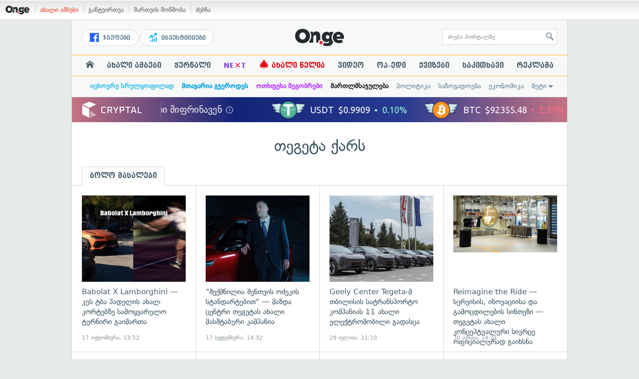

--- FILE ---
content_type: text/html; charset=UTF-8
request_url: https://services.on.ge/time/
body_size: -394
content:
1768834335000

--- FILE ---
content_type: text/html; charset=UTF-8
request_url: https://services.on.ge/time/
body_size: -228
content:
1768834335000